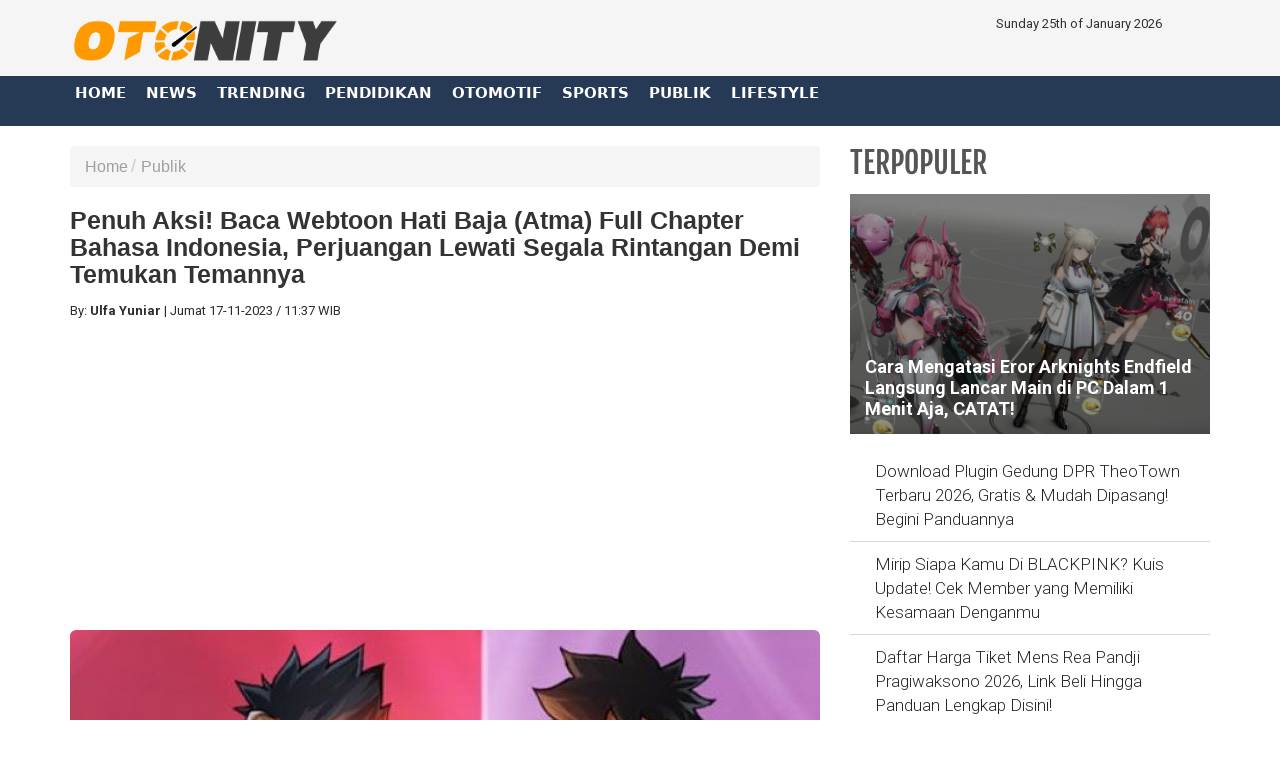

--- FILE ---
content_type: text/html; charset=UTF-8
request_url: https://www.otonity.com/read/2105/penuh-aksi-baca-webtoon-hati-baja-atma-full-chapter-bahasa-indonesia-perjuangan-lewati-segala-rintangan-demi-temukan-temannya/1
body_size: 13525
content:




<!DOCTYPE html>
<html lang="id" prefix="og: https://ogp.me/ns#">
    <head itemscope itemtype="https://schema.org/WebSite">
		
    			<link rel="profile" href="https://gmpg.org/xfn/11">
			<meta name='robots' content='index, max-image-preview:large' />
			<link rel="shortcut icon" href="https://www.otonity.com/assets/favicon.ico">


<!---h:all--->

<meta property="fb:pages" content="259450367919921" />
                    <script type="application/ld+json">
                {
                    "@context": "https://schema.org",
                    "@type": "WebSite",
                    "url": "https://www.otonity.com",
                    "potentialAction": {
                        "@type": "SearchAction",
						"target": "https://www.otonity.com/search/kata/?c={search_term_string}",
                        "query-input": "required name=search_term_string"
                    }
                }
            </script>

            <script type="application/ld+json">
                {
                  "@context" : "https://schema.org",
                  "@type" : "Organization",
                  "url": "https://www.otonity.com/",
                  "logo": "https://www.otonity.com/assets/logofull.webp",
                  "sameAs" : [
					"https://www.facebook.com/otonity",
					"https://www.twitter.com/otonity",
					"https://instagram.com/otonity",
					"https://line.me/ti/p/%40otonity.com"
                  ]
                }
            </script>
			
 


<!-- E:JSONSCH -->
		
<!---opt-->

<!---opt-->


	
<!---h:read--->

	 		        <meta name="base" content="https://www.otonity.com/" />
	        <meta charset="utf-8">
	        <meta http-equiv="X-UA-Compatible" content="IE=edge,chrome=1">
	        <meta name="viewport" content="width=device-width, initial-scale=1">
	        <meta name="apple-mobile-web-app-capable" content="yes" />
	        <link type="image/x-icon" rel="shortcut icon" href="https://www.otonity.com/assets/favicon.ico?v=129">
			<link rel="apple-touch-icon-precomposed" href="https://www.otonity.com/assets/favi192.png?v=129">

			<title itemprop="name">Penuh Aksi! Baca Webtoon Hati Baja (Atma) Full Chapter Bahasa Indonesia, Perjuangan Lewati Segala Rintangan Demi Temukan Temannya</title>
	
	        <meta name="description" content="" itemprop="description">
	        <meta content="webtoon hati baja (atma),link baca manhwa,spoiler manhwa,sinopsis manhwa,jadwal rilis" itemprop="headline" />
	        <meta content="https://www.otonity.com" itemprop="url" />
	        <meta name="thumbnailUrl" content="https://www.otonity.com/uploads/large/f760b20a033bbdced91abcd6c5bc866b.jpg" itemprop="thumbnailUrl" />
	        <meta name="keywords" content="webtoon hati baja (atma),link baca manhwa,spoiler manhwa,sinopsis manhwa,jadwal rilis">
	        <link href="https://www.otonity.com/assets/frontend/img/logosin.png" itemprop="image" />
			
			
		 
			
	        <meta name="pubdate" content="2023-11-17 11:37:58" itemprop="datePublished" />
	        <meta content="2023-11-17 11:37:58" itemprop="dateCreated" />
	        <link rel="alternate" href="https://www.otonity.com" hreflang="x-default" />
	        
	        <meta name="author" content="otonity.com">
        <meta name="robots" content="index,follow" />
        <meta name="googlebot-news" content="index,follow" />
        <meta name="googlebot" content="index,follow" />
        <meta name="language" content="id" />
        <meta name="geo.country" content="id" />
	        <meta http-equiv="content-language" content="In-Id" />
	        <meta name="geo.placename" content="Indonesia" />
				<!-- S:fb meta -->
		<!-- facebook -->
		
		<link rel="dns-prefetch" href="otonity.com" />
		<meta property="og:title" content="Penuh Aksi! Baca Webtoon Hati Baja (Atma) Full Chapter Bahasa Indonesia, Perjuangan Lewati Segala Rintangan Demi Temukan Temannya"/>
		<meta property="og:description" content=""/>
		<meta property="og:type" content="article"/>
		<meta property="og:url" content="http://www.otonity.com/read/2105/penuh-aksi-baca-webtoon-hati-baja-atma-full-chapter-bahasa-indonesia-perjuangan-lewati-segala-rintangan-demi-temukan-temannya/1"/>
		<meta property="og:image" content="https://www.otonity.com/uploads/large/f760b20a033bbdced91abcd6c5bc866b.jpg"/>
		<meta property="og:site_name" content="otonity.com"/> 
		<meta property="fb:app_id" content="585991821495970"/> 
		<meta property="fb:admins" content="1096927268"/>
		<script src="https://apis.google.com/js/platform.js" async defer></script>
	        <meta property="fb:pages" content="1906117393000689" />
		<!-- end facebook -->
				<!-- S:tweeter card -->
				<meta name="twitter:card" content="summary_large_image" />
				<meta name="twitter:site" content="@sinergia_news" />
				<meta name="twitter:creator" content="@sinergia_news">
				<meta name="twitter:title" content="Penuh Aksi! Baca Webtoon Hati Baja (Atma) Full Chapter Bahasa Indonesia, Perjuangan Lewati Segala Rintangan Demi Temukan Temannya" />
				<meta name="twitter:description" content="" />
				<meta name="twitter:image" content="https://www.otonity.com/uploads/large/f760b20a033bbdced91abcd6c5bc866b.jpg" />
				<!-- E:tweeter card -->


	
		
<script>
				dataLayer = [{
                    "domain": "https://www.otonity.com/",
                    "category": "Publik",
                    "article_id": "2105",
                    "article_title": "Penuh Aksi! Baca Webtoon Hati Baja (Atma) Full Chapter Bahasa Indonesia, Perjuangan Lewati Segala Rintangan Demi Temukan Temannya",
                    "published_date": "2023-11-17 11:37:58",
					"hari": "Jumat ",
                    "penulis": "Ulfa Yuniar",
                    "editor": "Ulfa Yuniar",
                    "penulis_id": "12",
                    "editor_id": "12",
                    "article_published_date": "2023-11-17",
                    "article_published_year": "2023",
                    "article_published_month": "2023-11",
                    "article_tag": "webtoon hati baja (atma),link baca manhwa,spoiler manhwa,sinopsis manhwa,jadwal rilis",
                    "article_source": ""
            }];
        </script>



 




<!---datalayer:S---->

		
		
<!----G:Schema-S--->
        
                    <script type="application/ld+json">
                {
                    "@context": "https://schema.org",
                    "@type": "WebPage",
                    "headline": "Penuh Aksi! Baca Webtoon Hati Baja (Atma) Full Chapter Bahasa Indonesia, Perjuangan Lewati Segala Rintangan Demi Temukan Temannya",
                    "url": "http://www.otonity.com/read/2105/penuh-aksi-baca-webtoon-hati-baja-atma-full-chapter-bahasa-indonesia-perjuangan-lewati-segala-rintangan-demi-temukan-temannya/1",
                    "datePublished": "2023-11-17T11:37:00+0700",
                    "image": "https://www.otonity.com/uploads/large/f760b20a033bbdced91abcd6c5bc866b.jpg",
                    "thumbnailUrl" : "https://www.otonity.com/uploads/small/f760b20a033bbdced91abcd6c5bc866b.jpg"
                }
            </script>
                    <script type="application/ld+json">
                {
                    "@context": "https://schema.org",
                    "@type": "NewsArticle",
                    "headline": "Penuh Aksi! Baca Webtoon Hati Baja (Atma) Full Chapter Bahasa Indonesia, Perjuangan Lewati Segala Rintangan Demi Temukan Temannya",
                    "datePublished": "2023-11-17T11:37:00+0700",
                    "dateModified": "2023-11-17T11:37:00+0700",
                    "mainEntityOfPage":{ "@type":"WebPage", "@id":"http://www.otonity.com/read/2105/penuh-aksi-baca-webtoon-hati-baja-atma-full-chapter-bahasa-indonesia-perjuangan-lewati-segala-rintangan-demi-temukan-temannya/1" },
                    "description": "",
                    "image": {
                      "@type": "ImageObject",
                      "url":"https://www.otonity.com/uploads/large/f760b20a033bbdced91abcd6c5bc866b.jpg",
                      "width": 700,
                      "height": 393
                    },
                    "author": {
                      "@type": "Person",
                      "name": "Ulfa Yuniar",
					  "url": "https://www.otonity.com/kategori/6/publik"
                    },
                    "publisher": {
                      "@type": "Organization",
                      "name": "SinergiaNews.com",
                      "logo": {
                        "@type": "ImageObject",
                        "url": "https://www.otonity.com/assets/logofull.webp",
                        "width": 240,
                        "height": 60
                      }
                    }
                }
            </script>
                    <script type="application/ld+json">
                {
                    "@context": "https://schema.org",
                    "@type": "BreadcrumbList",
                    "itemListElement":
                    [
                        {
                            "@type": "ListItem",
                            "position": 1,
                            "item":
                            {
                                "@id": "https://www.otonity.com/",
                                "name": "Home"
                            }
                        },
                        {
                            "@type": "ListItem",
                            "position": 2,
                            "item":
                            {
                                "@id": "https://www.otonity.com/kategori/6/publik",
                                "name": "Publik"
                            }
                        }
                    ]
                }
                </script>        
        <!-- end schema google --> 
        

	<!--- s:script untuk memberi tahu jika ada halaman AMP --->				
	<!--amphtml-->
<!--	<link rel="amphtml" href="https://www.otonity.com/amp/2105/penuh-aksi-baca-webtoon-hati-baja-atma-full-chapter-bahasa-indonesia-perjuangan-lewati-segala-rintangan-demi-temukan-temannya" data-component-name="amp:html:link"> -->

        <link rel="canonical" href="http://www.otonity.com/read/2105/penuh-aksi-baca-webtoon-hati-baja-atma-full-chapter-bahasa-indonesia-perjuangan-lewati-segala-rintangan-demi-temukan-temannya/1" />                        
	<!-- untuk nampilin embed dari berbagai sosmed -->
<script async src="https://platform.twitter.com/widgets.js" charset="utf-8"></script>
<script async src="https://www.tiktok.com/embed.js"></script>
<script async src="//www.instagram.com/embed.js"></script>
<div id="fb-root"></div>
<script async src="https://connect.facebook.net/id_ID/sdk.js#xfbml=1&version=v10.0&appId=175595056875576&autoLogAppEvents=1" nonce="SYrcZL3x"></script>
<!-- end untuk menampilkan embed dari berbagai sosmed -->

<!-- Go to www.addthis.com/dashboard to customize your tools --> 
<script type="text/javascript" src="//s7.addthis.com/js/300/addthis_widget.js#pubid=ra-4e2d383d3fe9205c"></script>




<link href="https://www.otonity.com/assets/frontend/css/bootstrap.min.css" rel="stylesheet">
<link href="https://www.otonity.com/assets/frontend/css/style.css" rel="stylesheet">
<link href="https://www.otonity.com/assets/frontend/css/media.css" rel="stylesheet">
<link href="https://www.otonity.com/assets/frontend/css/swiper.min.css" rel="stylesheet">
<link href="https://www.otonity.com/assets/frontend/css/pgwslider.css" rel="stylesheet">
<link href="https://www.otonity.com/assets/frontend/css/owl.carousel.css" rel="stylesheet">
<link href="https://www.otonity.com/assets/frontend/css/owl.theme.default.css" rel="stylesheet">

<link href='https://fonts.googleapis.com/css?family=Noto+Sans:400,400italic,700,700italic' rel='stylesheet' type='text/css'>
<link href='https://fonts.googleapis.com/css?family=Lato:400,300,700,900' rel='stylesheet' type='text/css'>
<link href='http://fonts.googleapis.com/css?family=Source+Sans+Pro:300,400,700' rel='stylesheet' type='text/css'>


<link rel="preload" href="https://fonts.googleapis.com/css?family=Roboto+Condensed:200,300,700|Roboto:300,300i,400,400i,500,700,700i" as="style">
<link rel="stylesheet" href="https://fonts.googleapis.com/css?family=Roboto+Condensed:200,300,700|Roboto:300,300i,400,400i,500,700,700i">

<link href="https://www.otonity.com/assets/frontend/font-awesome/css/font-awesome.min.css" rel="stylesheet" type="text/css">
<link href="https://www.otonity.com/assets/frontend/ionicons/css/ionicons.min.css" rel="stylesheet" type="text/css">

<!-- HTML5 Shim and Respond.js IE8 support of HTML5 elements and media queries -->
<!-- WARNING: Respond.js doesn't work if you view the page via file:// -->
<!--[if lt IE 9]>
        <script src="https://oss.maxcdn.com/libs/html5shiv/3.7.0/html5shiv.js"></script>
        <script src="https://oss.maxcdn.com/libs/respond.js/1.4.2/respond.min.js"></script>
    <![endif]-->


<!-- SCRIPT -->
    	<script async src="https://pagead2.googlesyndication.com/pagead/js/adsbygoogle.js?client=ca-pub-4523332902080963"
     crossorigin="anonymous"></script>  

<!-- All Domain Google tag (gtag.js) -->
<script async src="https://www.googletagmanager.com/gtag/js?id=G-ZG2D664TSM"></script>
<script>
  window.dataLayer = window.dataLayer || [];
  function gtag(){dataLayer.push(arguments);}
  gtag('js', new Date());

  gtag('config', 'G-ZG2D664TSM');
</script>

<!-- Solo Google tag (gtag.js) -->
<script async src="https://www.googletagmanager.com/gtag/js?id=G-09JVNXRRY2"></script>
<script>
  window.dataLayer = window.dataLayer || [];
  function gtag(){dataLayer.push(arguments);}
  gtag('js', new Date());

  gtag('config', 'G-09JVNXRRY2');
</script>

<!-- google -->

<!------>

<style type='text/css'>
/**/ @media screen and (min-width: 56.875em){
.hulahopsmobile {
display: none;
}
}
/* Hula2Hops */
#box-message {
z-index: 999999;
position:fixed !important;
/* display: none; */
bottom:0px;
left:0px;
right:0px;
top: 110%;
width:100%;
background:#fff; 
/* font:normal Dosis, Georgia, Serif; */
color:#575757;
border:2px solid #d9d9d9;
-webkit-box-shadow:0px 1px 2px rgba(0,0,0,0.4);
-moz-box-shadow:0px 1px 2px rgba(0,0,0,0.4);
box-shadow:0px 1px 2px rgba(0,0,0,0.4);
}

#box-message a.close {
z-index: 999999;
position: absolute;
top: -27px;
right: 20px;
background: #fff;
font: bold 24px Arial, Sans-Serif;
text-decoration: none;
line-height: 20px;
width: 24px;
text-align: center;
color: #6e6e6e;
border: 2px solid #d9d9d9;
-webkit-box-shadow:0px 1px 2px rgba(0,0,0,0.4);
-moz-box-shadow:0px 1px 2px rgba(0,0,0,0.4);
box-shadow:0px 1px 2px rgba(0,0,0,0.4);
/* */ pointer-events: none; 
-webkit-border-radius:22px;
-moz-border-radius:22px;
border-radius:22px;
cursor:pointer;
opacity: 1 !important;
}
</style>

<!-- Hula2Hops -->
<script type="text/javascript" src="https://ajax.googleapis.com/ajax/libs/jquery/1.4.1/jquery.min.js"></script>
<script type='text/javascript'>
var isScroll = false;
$(window).bind("load", function() { 
// Remove Mailbox When Close Button On Click
$('a.close').click(function() {
// Change fadeOut For Close The Dialog Box
$(this).parent().fadeOut();
return false;
});
	
});
$(window).bind("scroll", function() {
		var scrollPosition = $(this).scrollTop(); 
		if(scrollPosition >= 50 && !isScroll){
			// Animate Top Value When Page Loaded Completed
			isScroll = true
 $('#box-message').animate({top:"70%"}, 0);
		}	
// Remove Script For Disable Time Out Click
  setTimeout(() => {
  $('a.close').trigger('click');
  }, 5000);	
	});		
</script>

<!-- S:JSONSCH -->

 
 

        




<!-- flaying banner -->
<!-- floating ads alltutorials.info -->
<script type='text/javascript'>


$(document).ready(function() {
$('img#closed').click(function(){
$('#btm_banner').hide(90);
});
});
</script>
<script type="text/javascript">
if (window.jstiming) window.jstiming.load.tick('headEnd');
</script>
<!--start: floating ads alltutorials.info-->
<div id="teaser2" class="hidden-xs" style="width:autopx; height:autopx; text-align:left; display:scroll;position:fixed; bottom:0px;left:0px; z-index: 1500;">
<!--Mulai Iklan Kiri-->
<!-- banner -->
  
<!-- end banner -->

<!--Akhir Iklan Kiri-->
</div>
<!--end: floating ads alltutorials.info-->

<!--start: floating ads alltutorials.info-->
<div id="teaser3" class="hidden-xs" style="width:autopx; height:autopx; text-align:right; display:scroll;position:fixed; bottom:0px;right:0px;  z-index: 1500;">
<!--Mulai Iklan Kanan-->
<!-- banner -->
  
<!-- end banner -->

<!--Akhir Iklan Kanan-->
</div>
<!--end: floating ads alltutorials.info-->
<!-- end flaying banner -->
</head>

<body>



    <!-- Google Tag Manager (noscript) -->
<noscript><iframe src="https://www.googletagmanager.com/ns.html?id=GTM-M6D28G3"
height="0" width="0" style="display:none;visibility:hidden"></iframe></noscript>
<!-- End Google Tag Manager (noscript) -->


<div class="top black">
    <div class="container">
        <div class="row">
            <div class="col-md-3">
                <div class="align-start content-wrap">
                    <a class="logo" href="https://www.otonity.com/">
                        <!--img src="https://www.otonity.com/assets/frontend/img/logo.png" alt="logo media online OTONITY" class="img-responsive bottom-10"-->
						
						 <img src="https://www.otonity.com/assets/logofull.webp" alt="logo media online OTONITY" class="img-responsive bottom-10">
                    </a>
                </div>
            </div>
            <div class="col-md-6 center-block hidden-xs">
                <div class="align-center content-wrap">
<!--search--->
                </div>
            </div>
			
            <div class="col-md-3">
                <div class="align-end content-wrap">
                    <ul class="list-inline smd">
			
 Sunday 25th of January 2026 
</ul>
</div>
</div>


            <!---div class="col-md-3">
                <div class="align-end content-wrap">
                    <ul class="list-inline smd">


<00?php 
		$statik=$this->mdl_backend->myquery("
		SELECT 
		a.id_konten as id_konten,
		a.judul as judul,
		a.nama_kategori as nama_kategori,
		a.link as link
		FROM 
		tbl_statik a 
		WHERE 
		a.id_web_anggota = '".$this->config->item("idweb")."'	
		AND a.display = 1
                AND a.link !=''
		order by tanggal asc", array("offset" => 0, "num" => 30), true);

if(!empty($statik)){
    foreach($statik as $row){
?> 
          <00?php if($row['nama_kategori']=="twitter"){?>
                        <li>
                            <a class="socmed" target="_blank" href="<00?php echo $row['link'];?>">
                                <span class="fa-stack fa-lg">
                                    <i class="fa fa-circle fa-stack-2x"></i>
                                    <i class="fa fa-twitter fa-stack-1x fa-inverse"></i>
                                </span>
                            </a>
                        </li>

          <00?php }elseif($row['nama_kategori']=="facebook"){?>
                        <li>
                            <a class="socmed" target="_blank" href="<00?php echo $row['link'];?>">
                                <span class="fa-stack fa-lg">
                                    <i class="fa fa-circle fa-stack-2x"></i>
                                    <i class="fa fa-facebook fa-stack-1x fa-inverse"></i>
                                </span>
                            </a>
                        </li>
          <00?php }elseif($row['nama_kategori']=="youtube"){?>
                        <li>
                            <a class="socmed" target="_blank" href="<00?php echo $row['link'];?>">
                                <span class="fa-stack fa-lg">
                                    <i class="fa fa-circle fa-stack-2x"></i>
                                    <i class="fa fa-youtube fa-stack-1x fa-inverse"></i>
                                </span>
                            </a>
                        </li>
          <00?php }else{ ?>
                        <li>
                            <a class="socmed" target="_blank" href="<00?php echo $row['link'];?>">
                                <span class="fa-stack fa-lg">
                                    <i class="fa fa-circle fa-stack-2x"></i>
                                    <i class="fa fa-instagram fa-stack-1x fa-inverse"></i>
                                </span>
                            </a>
                        </li>
          <00?php }?>
<00?php }}?>				
                        
  
                    </ul>
                </div>
            </div--------------------->
			
			
			
			
        </div>
    </div>
</div>

<nav class="navbar navbar-inverse navbar-static-top mob" role="navigation" id="myHeader">
    <div class="container">
        <div class="">
            <ul class="nav navbar-nav">
                <li >
                    <a href="https://www.otonity.com/">Home</a>
                </li>
                        <li >
                    <a href="https://www.otonity.com/kategori/1/news" title="News">
                        News                    </a>
                </li>
                                 <li >
                    <a href="https://www.otonity.com/kategori/2/trending" title="Trending">
                        Trending                    </a>
                </li>
                                 <li >
                    <a href="https://www.otonity.com/kategori/3/pendidikan" title="Pendidikan">
                        Pendidikan                    </a>
                </li>
                                 <li >
                    <a href="https://www.otonity.com/kategori/4/otomotif" title="Otomotif">
                        Otomotif                    </a>
                </li>
                                 <li >
                    <a href="https://www.otonity.com/kategori/5/sports" title="Sports">
                        Sports                    </a>
                </li>
                                 <li >
                    <a href="https://www.otonity.com/kategori/6/publik" title="Publik">
                        Publik                    </a>
                </li>
                                 <li >
                    <a href="https://www.otonity.com/kategori/7/lifestyle" title="Lifestyle">
                        Lifestyle                    </a>
                </li>
         
				
				                <li>
				<!--
                    <a href="https://www.sinergianews.com/tvonline">
                      TV ONLINE
                    </a>
				-->
					
                </li>

            </ul>
			
		<!--	
            <div class="nav__right">
                <form class="search_r"  method="get" action="https://www.otonity.com/search/kata/">
                    <div class="search__wrapper">
                        <input type="text"  value="" name="c" id="search" placeholder="Cari Berita ..." class="search__field">
                        <button type="submit" class="fa fa-search search__icon"></button>
                    </div>
                </form>
            </div>
		-->
		
        </div>
    </div>

</nav>


<!-- banner -->
  
<!-- end banner -->    <div class="container cont">


        <div class="row">

            <div class="col-sm-8">
			
<div class='hulahopsmobile'>
<div id='box-message'>
<center>
<img src="https://pbs.twimg.com/media/GaADq-db0AANAg9?format=jpg&name=small" width="100%" />
</center>
<!-- HTML End -->
<a class='close' href='#'>×</a>
</div>
</div>			

                
                <section class="entry-box">

                    <div class="entry-content bottom-30">

                        <ul class="breadcrumb">
                    <li class="completed"><a href="https://www.otonity.com/">Home</a></li>
                                        <li><a href="https://www.otonity.com/kategori/6/publik" title="Publik">Publik</a></li>
                                            </ul>

                        <div class="clearfix"></div>

                        <div class="post text-black-1">

                            <h1 class="text-black"><strong>Penuh Aksi! Baca Webtoon Hati Baja (Atma) Full Chapter Bahasa Indonesia, Perjuangan Lewati Segala Rintangan Demi Temukan Temannya</strong>
                            </h1>

  

                            <div class="post-info bottom-15">
                                <div class="text-grey">
                                    
                                    <div class="author pull-left" id="author">
									
									By:
                                        <strong>Ulfa Yuniar</strong> <span>|&nbsp; </span>  </div>
				        
<!--br-->  
                <div class="date">
				
				<span class="Hari"> Jumat </span>
                <span class="Tanggal">   17-11-2023 <span> / </span> </span> 
				 
				
				
				<span class="jam"><!--i class=""></i-->11:37 WIB</span>
				
				</div>
				                        									
									
									
                                </div>
								
                             </div>  




                            <!--div class="post-info bottom-15">
                                <div class="text-grey">
                                <xx?php if(!empty($read["reporter"])) { ?>    
                                    <div class="author pull-left" id="author">Reporter:
                                        <strong><xx?php echo $read["reporter"];?></strong><span>|</span></div>
                                <xx?php }?>
                                <xx?php if(!empty($read["editor"])) { ?>
                                <div class="editor pull-left" id="editor">Editor:
                                        <strong><xx?php echo $read["editor"];?></strong><span>|</span></div>
                                    <span class="date"><xx?php get_day($read["tanggal"]); echo tgl($read["tanggal"])." WIB"; ?></span>
                                </div>
                                <xx?php }?>
                            </div-->   

<!------------------------------------------------------------------------------>
 


                            <div class="clearfix"></div>







<!-- banner -->
   
<center>
    <div class="bottom-15 sibanner728x90">
        <center>
    	<script async src="https://pagead2.googlesyndication.com/pagead/js/adsbygoogle.js?client=ca-pub-4523332902080963"
     crossorigin="anonymous"></script>
<!-- Otonity Square Ads Resp 2022 -->
<ins class="adsbygoogle"
     style="display:block"
     data-ad-client="ca-pub-4523332902080963"
     data-ad-slot="4341355093"
     data-ad-format="auto"
     data-full-width-responsive="true"></ins>
<script>
     (adsbygoogle = window.adsbygoogle || []).push({});
</script>

<div class="visible-xs">
<script async src="https://pagead2.googlesyndication.com/pagead/js/adsbygoogle.js?client=ca-pub-4523332902080963"
     crossorigin="anonymous"></script>
<ins class="adsbygoogle"
     style="display:block; text-align:center;"
     data-ad-layout="in-article"
     data-ad-format="fluid"
     data-ad-client="ca-pub-4523332902080963"
     data-ad-slot="9314290888"></ins>
<script>
     (adsbygoogle = window.adsbygoogle || []).push({});
</script>
</div>        </center>
    </div>
</center>
  
<!-- end banner -->




  
<p>




	
	
	
    
							
							
							
							
							<!--img class="media-object gambarkecil" src="<xx?php echo get_path("elarge",$read["image"]); ?>" alt="<x?php echo $read["judul"];?>"-->

							
                            <div class="bottom-15">
							
							                                    <!--img src="<x?php echo get_path("easli",$read["image"]); ?>" class="img-responsive img-rounded" alt="<x?php echo $read['judul'] ?>" width="100%"-->

							
							
                                    <img src="https://www.otonity.com/uploads/large/f760b20a033bbdced91abcd6c5bc866b.jpg" class="img-responsive img-rounded" alt="Penuh Aksi! Baca Webtoon Hati Baja (Atma) Full Chapter Bahasa Indonesia, Perjuangan Lewati Segala Rintangan Demi Temukan Temannya" width="100%">
                                    <p class="text-grey" style="line-height: 1.3em;font-size: 13px;">
                                                                                        
                                         
                                            <small>--</small>
                                                                            </p>
                                </div>    
							
							
	
  
							

  
<p>




							

 <p></p>
<h3>Sinopsis Komik Webtoon Hati Baja (Atma)</h3>
<p>Petualangan Kheelan bermula ketika salah seorang teman desanya, Sukma, pergi dan menghilang tanpa kabar di kota. Berbekal ilmu bela diri yg diturunkan kakeknya, Kheelan menghadapi berbagai rintangan dalam menemukan teman nya, dari berurusan dengan pertempuran preman sampai berseteru dengan kalangan jin.</p>
<p>Komik ini sebelumnya pernah dirilis di platform Ciayo dan meraih penghargaan sebagai komik aksi terbaik selama tahun 2018-2019, selama dua tahun berturut-turut. Namun, dengan berakhirnya Ciayo, akan sangat disayangkan jika komik ini juga ikut terhenti. Oleh karena itu, sang penulis memohon dukungan agar komik ini dapat diselesaikan hingga tamat dan dipublikasi di webtoon.</p>

 
 <center>
           
	   
    <div class="bottom-15"  style="background-color: #eee;">

     <!--div class="mag-content clearfix" style="    width: 100%;
    bgcolor: #dedede;
    background: #dedede;
    margin-bottom: 30px;
    margin-top: 20px;"-->
               <div class="row">					
                   <div class="col-md-12 tac">
                       <br>
                       <script async src="https://pagead2.googlesyndication.com/pagead/js/adsbygoogle.js?client=ca-pub-4523332902080963"
     crossorigin="anonymous"></script>
<!-- Otonity Square Ads Resp 2022 -->
<ins class="adsbygoogle"
     style="display:block"
     data-ad-client="ca-pub-4523332902080963"
     data-ad-slot="4341355093"
     data-ad-format="auto"
     data-full-width-responsive="true"></ins>
<script>
     (adsbygoogle = window.adsbygoogle || []).push({});
</script>

<script async src="https://pagead2.googlesyndication.com/pagead/js/adsbygoogle.js?client=ca-pub-4523332902080963"
     crossorigin="anonymous"></script>
<ins class="adsbygoogle"
     style="display:block; text-align:center;"
     data-ad-layout="in-article"
     data-ad-format="fluid"
     data-ad-client="ca-pub-4523332902080963"
     data-ad-slot="9314290888"></ins>
<script>
     (adsbygoogle = window.adsbygoogle || []).push({});
</script>                   </div>
               </div>
       </div>
  
 </center>  
 <div class="clearfix"></div>  <!--tambahanwww-->                       

<p><strong>Baca juga: <a href="https://www.otonity.com/read/2090/sinopsis-manga-berserk-full-chapter-bahasa-indonesia-pertempuran-di-abad-pertengahan-yang-sangat-seru">Sinopsis &amp; Manga Berserk Full Chapter Bahasa Indonesia, Pertempuran di Abad Pertengahan yang Sangat Seru!</a></strong></p>
<p><strong><strong>Baca juga: <a href="https://www.otonity.com/read/2084/baca-manhwa-bl-is-it-because-im-cute-full-chapter-bahasa-indonesia-kutukan-pada-siapapun-yang-bilang-woojoo-imut">Baca Manhwa BL Is it Because I&rsquo;m Cute? Full Chapter Bahasa Indonesia Kutukan Pada Siapapun yang Bilang Woojoo Imut</a></strong></strong></p>
<p><strong><strong><strong>Baca juga: <a href="https://www.otonity.com/read/2074/baca-webtoon-the-guy-upstairs-bahasa-indonesia-full-chapter-ternyata-komik-ciptaan-kreator-malaysia-yang-ceritanya-serem-abis">Baca Webtoon The Guy Upstairs Bahasa Indonesia Full Chapter, Ternyata Komik Ciptaan Kreator Malaysia yang Ceritanya Serem Abis</a></strong></strong></strong></p>
<h3>Link Baca Webtoon Hati Baja (Atma) Full Chapter</h3>

 
 <center>
          
 </center>  
 <div class="clearfix"></div>  <!--tambahanwww-->                       

<p>Layaknya sebuah situs lainnya, website untuk membaca komik dalam Bahasa Indonesia yang telah banyak beredar tentu bisa dibuka menggunakan banyak perangkat seperti smartphone, tablet, laptop, hingga komputer.</p>
<p>Jika tertarik membaca komik ini, kamu bisa langsung saja menggunakan tutorial di bawah ini:</p>
<p>1. Cari di Google dengan ketik kata kunci " Link Baca Webtoon Hati Baja (Atma) Full Chapter"<br />2. Pilih platform baca komik sesuai preferensi<br />3. Selesai dan selamat membaca!</p>
<p>    

                            
<!-- banner -->
   
<center>
    <div class="bottom-15 sibanner728x90">
        <center>
    	<script async src="https://pagead2.googlesyndication.com/pagead/js/adsbygoogle.js?client=ca-pub-4523332902080963"
     crossorigin="anonymous"></script>
<!-- Otonity Square Ads Resp 2022 -->
<ins class="adsbygoogle"
     style="display:block"
     data-ad-client="ca-pub-4523332902080963"
     data-ad-slot="4341355093"
     data-ad-format="auto"
     data-full-width-responsive="true"></ins>
<script>
     (adsbygoogle = window.adsbygoogle || []).push({});
</script>        </center>
    </div>
</center>
  

 <div class="clearfix"></div>  <!--tambahanwww-->                       

<!-- end banner -->
             
                            <center><div class='row'><ul class='pagination'><li><a href="https://www.otonity.com/read/2105/penuh-aksi-baca-webtoon-hati-baja-atma-full-chapter-bahasa-indonesia-perjuangan-lewati-segala-rintangan-demi-temukan-temannya" data-ci-pagination-page="1" rel="prev"> &laquo; </a></li><li><a href="https://www.otonity.com/read/2105/penuh-aksi-baca-webtoon-hati-baja-atma-full-chapter-bahasa-indonesia-perjuangan-lewati-segala-rintangan-demi-temukan-temannya" data-ci-pagination-page="1" rel="start">1</a></li><li class='active'><a href='#'>2<span class='sr-only'></span></a></li><li><a href="https://www.otonity.com/read/2105/penuh-aksi-baca-webtoon-hati-baja-atma-full-chapter-bahasa-indonesia-perjuangan-lewati-segala-rintangan-demi-temukan-temannya/2" data-ci-pagination-page="3">3</a></li><li><a href="https://www.otonity.com/read/2105/penuh-aksi-baca-webtoon-hati-baja-atma-full-chapter-bahasa-indonesia-perjuangan-lewati-segala-rintangan-demi-temukan-temannya/2" data-ci-pagination-page="3" rel="next"> &raquo; </a></li></ul></div></center>


                            <div class="clearfix"></div>

                        </div>
						
						
						
						
<!---editor--->

                           <div class="post-info editor">
                                <div class="text-grey">
                                    
                                    <div class="editor pull-right" id="editor">Editor:
                                        <strong>Ulfa Yuniar</strong></div>

                                </div>
								
								
								                             </div>  
<!---editor--->
	 
                        <div class="sharing-box bottom-15 pull-left">
                            <ul class="center-block">
<!-- Go to www.addthis.com/dashboard to customize your tools --> <script type="text/javascript" src="//s7.addthis.com/js/300/addthis_widget.js#pubid=ra-4e2d383d3fe9205c"></script>
<!-- Go to www.addthis.com/dashboard to customize your tools -->
 
<div class="addthis_sharing_toolbox" data-url="https://www.otonity.com/read/2105/penuh-aksi-baca-webtoon-hati-baja-atma-full-chapter-bahasa-indonesia-perjuangan-lewati-segala-rintangan-demi-temukan-temannya" data-title="Penuh Aksi! Baca Webtoon Hati Baja (Atma) Full Chapter Bahasa Indonesia, Perjuangan Lewati Segala Rintangan Demi Temukan Temannya" data-description="" data-media="https://www.otonity.com/uploads/large/f760b20a033bbdced91abcd6c5bc866b.jpg"></div>
                            </ul>
                        </div>
                        <!-- sharing-box -->
						
						
						
						
						
						
						

                        <div class="clearfix"></div>


                        <!---div class="news-tags">
                            <span class="text-grey"><strong>Tag Terkait: </strong></span>
                            <xx?php if(!empty($tagterkait)){ foreach($tagterkait as $row){?>
                            <a href="<xx?php echo link_url(array("id_tags"=>$row["id_tags"],"nama"=>$row["nama"]),"tagpilihan");?>" class="bottom-10"><xx?php echo $row["nama"];?></a>
                            <xx?php }} else {
                                echo $read["tag"];
                             }?>
                        </div>
                       <div class="news-tags"><span class="text-grey"><strong>Sumber: </strong></span>                           
                            <xx?php if(!empty($sumber)){ foreach($sumber as $row){?>
                            <a href="#" class="bottom-10"><xx?php echo $row["nama"];?></a>
                            <xx?php }} else {
                                echo $read["source"];
                             }?>
                        </div-->     

                        <div class="news-tags">
                            <span class="text-grey"><strong>TAG: </strong></span>
                                                        <a href="https://www.otonity.com/tagpilihan/3003/webtoon-hati-baja-atma" class="bottom-10">#webtoon hati baja (atma)</a>
                                                        <a href="https://www.otonity.com/tagpilihan/618/link-baca-manhwa" class="bottom-10">#link baca manhwa</a>
                                                        <a href="https://www.otonity.com/tagpilihan/622/spoiler-manhwa" class="bottom-10">#spoiler manhwa</a>
                                                        <a href="https://www.otonity.com/tagpilihan/619/sinopsis-manhwa" class="bottom-10">#sinopsis manhwa</a>
                                                        <a href="https://www.otonity.com/tagpilihan/620/jadwal-rilis" class="bottom-10">#jadwal rilis</a>
                                                    </div>
						
                       <div class="news-tags"><span class="text-grey"><strong>Sumber: </strong></span>                           
                                                    </div>     
						
                        
<br>
<!-- banner -->
  
<!-- end banner -->

<!-- disqus.com -->




                    </div>
					
	 

					
					


                    <div class="thumb-ito entry-content bottom-30">
 <!-- hapus berita terkait   <div class=" bottom-10">
                            <h3 class="label-to">BERITA TERKAIT</h3>
                        </div>
 --> 

                        
 <!-- hapus berita terkait   <section>
                            <div class="bottom-30 hover01">
                                <div class="media-left media-content">
                                    <h3 class="media-heading"><a href="https://www.otonity.com/read/19663/resmi-jadwal-rilis-animeisekai-meikyuu-de-harem-wo-season-2-full-episode-sub-indo-sambut-petualangan-kaga-michio" title="Resmi! Jadwal Rilis Anime Isekai Meikyuu de Harem wo Season 2 Full Episode Sub Indo, Sambut Petualangan Kaga Michio">
                                            Resmi! Jadwal Rilis Anime Isekai Meikyuu de Harem wo Season 2 Full Episode Sub Indo, Sambut Petualangan Kaga Michio</a></h5>
                                        <p class="date">Selasa / <i class='fa fa-clock-o'></i> 29-10-2024,13:48 WIB</p>
                                        <p class="short-text text-black-1"></p>
                                </div>
                                <div class="media-right thumb-post">
                                    <div class="post-thumb4">
                                        <img class="media-object gambarkecil" src="https://www.otonity.com/uploads/large/638cbaf7cb1858844a939e78cfb2a66b.jpg" alt="Resmi! Jadwal Rilis Anime Isekai Meikyuu de Harem wo Season 2 Full Episode Sub Indo, Sambut Petualangan Kaga Michio">
                                        <a href="https://www.otonity.com/read/19663/resmi-jadwal-rilis-animeisekai-meikyuu-de-harem-wo-season-2-full-episode-sub-indo-sambut-petualangan-kaga-michio" title="Resmi! Jadwal Rilis Anime Isekai Meikyuu de Harem wo Season 2 Full Episode Sub Indo, Sambut Petualangan Kaga Michio" class="img-link"></a>
                                    </div>
                                </div>
                            </div>
                        
 <!-- hapus berita terkait   <section>
                            <div class="bottom-30 hover01">
                                <div class="media-left media-content">
                                    <h3 class="media-heading"><a href="https://www.otonity.com/read/18495/resmi-one-piece-fan-letter-jadwal-rilis-dan-link-nonton-petualangan-gadis-kecil-yang-mengagumi-nami" title="Resmi! One Piece Fan Letter Jadwal Rilis dan Link Nonton, Petualangan Gadis Kecil yang Mengagumi Nami!">
                                            Resmi! One Piece Fan Letter Jadwal Rilis dan Link Nonton, Petualangan Gadis Kecil yang Mengagumi Nami!</a></h5>
                                        <p class="date">Selasa / <i class='fa fa-clock-o'></i> 22-10-2024,10:55 WIB</p>
                                        <p class="short-text text-black-1"></p>
                                </div>
                                <div class="media-right thumb-post">
                                    <div class="post-thumb4">
                                        <img class="media-object gambarkecil" src="https://www.otonity.com/uploads/large/69ed28e3640c1844cfa3862372ebf8ff.jpg" alt="Resmi! One Piece Fan Letter Jadwal Rilis dan Link Nonton, Petualangan Gadis Kecil yang Mengagumi Nami!">
                                        <a href="https://www.otonity.com/read/18495/resmi-one-piece-fan-letter-jadwal-rilis-dan-link-nonton-petualangan-gadis-kecil-yang-mengagumi-nami" title="Resmi! One Piece Fan Letter Jadwal Rilis dan Link Nonton, Petualangan Gadis Kecil yang Mengagumi Nami!" class="img-link"></a>
                                    </div>
                                </div>
                            </div>
                        
 <!-- hapus berita terkait   <section>
                            <div class="bottom-30 hover01">
                                <div class="media-left media-content">
                                    <h3 class="media-heading"><a href="https://www.otonity.com/read/16174/spoiler-anime-bleachthousand-year-blood-war-season-3-episode-3-sub-indo-catat-jadwal-rilisnya" title="Spoiler Anime Bleach: Thousand-year Blood War Season 3 Episode 3 SUb Indo, CATAT Jadwal Rilisnya!">
                                            Spoiler Anime Bleach: Thousand-year Blood War Season 3 Episode 3 SUb Indo, CATAT Jadwal Rilisnya!</a></h5>
                                        <p class="date">Senin / <i class='fa fa-clock-o'></i> 07-10-2024,08:49 WIB</p>
                                        <p class="short-text text-black-1"></p>
                                </div>
                                <div class="media-right thumb-post">
                                    <div class="post-thumb4">
                                        <img class="media-object gambarkecil" src="https://www.otonity.com/uploads/large/8750aa2488f8fcc0ca0da15d2bbccc79.jpg" alt="Spoiler Anime Bleach: Thousand-year Blood War Season 3 Episode 3 SUb Indo, CATAT Jadwal Rilisnya!">
                                        <a href="https://www.otonity.com/read/16174/spoiler-anime-bleachthousand-year-blood-war-season-3-episode-3-sub-indo-catat-jadwal-rilisnya" title="Spoiler Anime Bleach: Thousand-year Blood War Season 3 Episode 3 SUb Indo, CATAT Jadwal Rilisnya!" class="img-link"></a>
                                    </div>
                                </div>
                            </div>
                        
 <!-- hapus berita terkait   <section>
                            <div class="bottom-30 hover01">
                                <div class="media-left media-content">
                                    <h3 class="media-heading"><a href="https://www.otonity.com/read/16173/link-nonton-anime-bleachthousand-year-blood-war-season-3-episode-2-sub-indo-menyusun-rencana-selanjutnya" title="Link Nonton Anime Bleach: Thousand-year Blood War Season 3 Episode 2 SUB Indo, Menyusun Rencana Selanjutnya!">
                                            Link Nonton Anime Bleach: Thousand-year Blood War Season 3 Episode 2 SUB Indo, Menyusun Rencana Selanjutnya!</a></h5>
                                        <p class="date">Senin / <i class='fa fa-clock-o'></i> 07-10-2024,08:48 WIB</p>
                                        <p class="short-text text-black-1"></p>
                                </div>
                                <div class="media-right thumb-post">
                                    <div class="post-thumb4">
                                        <img class="media-object gambarkecil" src="https://www.otonity.com/uploads/large/85fe3d811ada68dca13454e7bc58c314.jpg" alt="Link Nonton Anime Bleach: Thousand-year Blood War Season 3 Episode 2 SUB Indo, Menyusun Rencana Selanjutnya!">
                                        <a href="https://www.otonity.com/read/16173/link-nonton-anime-bleachthousand-year-blood-war-season-3-episode-2-sub-indo-menyusun-rencana-selanjutnya" title="Link Nonton Anime Bleach: Thousand-year Blood War Season 3 Episode 2 SUB Indo, Menyusun Rencana Selanjutnya!" class="img-link"></a>
                                    </div>
                                </div>
                            </div>
                        
 <!-- hapus berita terkait   <section>
                            <div class="bottom-30 hover01">
                                <div class="media-left media-content">
                                    <h3 class="media-heading"><a href="https://www.otonity.com/read/16172/jadwal-rilis-dan-spoiler-jangan-salahkan-aku-selingkuh-episode-4b-anna-tegar-di-luar-rapuh-di-dalam" title="Jadwal Rilis dan Spoiler Jangan Salahkan Aku Selingkuh Episode 4b, Anna Tegar di Luar Rapuh di Dalam !">
                                            Jadwal Rilis dan Spoiler Jangan Salahkan Aku Selingkuh Episode 4b, Anna Tegar di Luar Rapuh di Dalam !</a></h5>
                                        <p class="date">Senin / <i class='fa fa-clock-o'></i> 07-10-2024,08:38 WIB</p>
                                        <p class="short-text text-black-1"></p>
                                </div>
                                <div class="media-right thumb-post">
                                    <div class="post-thumb4">
                                        <img class="media-object gambarkecil" src="https://www.otonity.com/uploads/large/73f615f31c60eb427bf5949b0e9e79ab.jpg" alt="Jadwal Rilis dan Spoiler Jangan Salahkan Aku Selingkuh Episode 4b, Anna Tegar di Luar Rapuh di Dalam !">
                                        <a href="https://www.otonity.com/read/16172/jadwal-rilis-dan-spoiler-jangan-salahkan-aku-selingkuh-episode-4b-anna-tegar-di-luar-rapuh-di-dalam" title="Jadwal Rilis dan Spoiler Jangan Salahkan Aku Selingkuh Episode 4b, Anna Tegar di Luar Rapuh di Dalam !" class="img-link"></a>
                                    </div>
                                </div>
                            </div>
                        
 <!-- hapus berita terkait   <section>
                            <div class="bottom-30 hover01">
                                <div class="media-left media-content">
                                    <h3 class="media-heading"><a href="https://www.otonity.com/read/16171/bikin-emosi-nonton-seriesjangan-salahkan-aku-selingkuh-episode-4a-lisa-si-paling-merasa-tersakiti" title="Bikin Emosi! Nonton Series Jangan Salahkan Aku Selingkuh Episode 4a, Lisa Si Paling Merasa Tersakiti !">
                                            Bikin Emosi! Nonton Series Jangan Salahkan Aku Selingkuh Episode 4a, Lisa Si Paling Merasa Tersakiti !</a></h5>
                                        <p class="date">Senin / <i class='fa fa-clock-o'></i> 07-10-2024,08:36 WIB</p>
                                        <p class="short-text text-black-1"></p>
                                </div>
                                <div class="media-right thumb-post">
                                    <div class="post-thumb4">
                                        <img class="media-object gambarkecil" src="https://www.otonity.com/uploads/large/84f8f0b04621a9d31d5aa22a8a8e6f17.jpg" alt="Bikin Emosi! Nonton Series Jangan Salahkan Aku Selingkuh Episode 4a, Lisa Si Paling Merasa Tersakiti !">
                                        <a href="https://www.otonity.com/read/16171/bikin-emosi-nonton-seriesjangan-salahkan-aku-selingkuh-episode-4a-lisa-si-paling-merasa-tersakiti" title="Bikin Emosi! Nonton Series Jangan Salahkan Aku Selingkuh Episode 4a, Lisa Si Paling Merasa Tersakiti !" class="img-link"></a>
                                    </div>
                                </div>
                            </div>
                            
                        </section>
    -->
    
                    </div>

                    <!-- <div class="entry-content bottom-15">
                        <div class=" bottom-10">
                            <h3 class="label-to">Komentar</h3>
                        </div>

                    </div> -->

                </section>
				
				
				
				
				
				
				
				
<!-------tambahanww2---->

            
                                   <div class="thumb-ito entry-content bottom-30">
                        <div class=" bottom-10">
                            <h3 class="label-to">UPDATE TERBARU</h3>
                        </div> 
  


<!--?php 	foreach($terkait as $row) { 
		?-->
                        
                        <section>
                            <div class="bottom-30 hover01">
                                <div class="media-left media-content">
                                    <h3 class="media-heading"><a href="https://www.otonity.com/read/59692/profil-dan-biodata-daisy-fajarina-sosok-ibu-manohara-yang-viral-karena-sering-bawa-anaknya-ke-dukun" title="Profil dan Biodata Daisy Fajarina Sosok Ibu Manohara yang Viral Karena Sering Bawa Anaknya ke Dukun">
                                            Profil dan Biodata Daisy Fajarina Sosok Ibu Manohara yang Viral Karena Sering Bawa Anaknya ke Dukun</a></h5>
                                        <p class="date">Jumat / <i class='fa fa-clock-o'></i> 23-01-2026,14:14 WIB</p>
                                        <p class="short-text text-black-1"></p>
                                </div>
     
                            </div>



<!--?php 	foreach($terkait as $row) { 
		?-->
                        
                        <section>
                            <div class="bottom-30 hover01">
                                <div class="media-left media-content">
                                    <h3 class="media-heading"><a href="https://www.otonity.com/read/59691/profil-dan-biodata-mikhail-iman-youtuber-malaysia-yang-diduga-jadi-pacar-baru-ria-ricis" title="Profil dan Biodata Mikhail Iman, Youtuber Malaysia yang Diduga Jadi Pacar Baru Ria Ricis">
                                            Profil dan Biodata Mikhail Iman, Youtuber Malaysia yang Diduga Jadi Pacar Baru Ria Ricis</a></h5>
                                        <p class="date">Jumat / <i class='fa fa-clock-o'></i> 23-01-2026,14:04 WIB</p>
                                        <p class="short-text text-black-1"></p>
                                </div>
     
                            </div>



<!--?php 	foreach($terkait as $row) { 
		?-->
                        
                        <section>
                            <div class="bottom-30 hover01">
                                <div class="media-left media-content">
                                    <h3 class="media-heading"><a href="https://www.otonity.com/read/59690/cara-mengatasi-eror-arknights-endfield-langsung-lancar-main-di-pc-dalam-1-menit-aja-catat" title="Cara Mengatasi Eror Arknights Endfield Langsung Lancar Main di PC Dalam 1 Menit Aja, CATAT! ">
                                            Cara Mengatasi Eror Arknights Endfield Langsung Lancar Main di PC Dalam 1 Menit Aja, CATAT! </a></h5>
                                        <p class="date">Jumat / <i class='fa fa-clock-o'></i> 23-01-2026,13:58 WIB</p>
                                        <p class="short-text text-black-1"></p>
                                </div>
     
                            </div>



<!--?php 	foreach($terkait as $row) { 
		?-->
                        
                        <section>
                            <div class="bottom-30 hover01">
                                <div class="media-left media-content">
                                    <h3 class="media-heading"><a href="https://www.otonity.com/read/59689/profil-dan-biodata-toni-cu-sosok-konten-kreator-yang-sukses-karena-konten-bikin-games-bareng-masyarakat-seluruh-indonesia" title="Profil dan Biodata Toni Cu Sosok Konten Kreator yang Sukses Karena Konten Bikin Games Bareng Masyarakat Seluruh Indonesia">
                                            Profil dan Biodata Toni Cu Sosok Konten Kreator yang Sukses Karena Konten Bikin Games Bareng Masyarakat Seluruh Indonesia</a></h5>
                                        <p class="date">Jumat / <i class='fa fa-clock-o'></i> 23-01-2026,13:50 WIB</p>
                                        <p class="short-text text-black-1"></p>
                                </div>
     
                            </div>



<!--?php 	foreach($terkait as $row) { 
		?-->
                        
                        <section>
                            <div class="bottom-30 hover01">
                                <div class="media-left media-content">
                                    <h3 class="media-heading"><a href="https://www.otonity.com/read/59688/viral-kedai-kopi-pangku-pik-2-bukan-cuma-mitos-di-film-tapi-beneran-ada-cek-di-sini-lokasi-dan-daftar-harganya" title="VIRAL!  Kedai Kopi Pangku PIK 2 Bukan Cuma Mitos di Film Tapi Beneran Ada, Cek di Sini Lokasi dan Daftar Harganya">
                                            VIRAL!  Kedai Kopi Pangku PIK 2 Bukan Cuma Mitos di Film Tapi Beneran Ada, Cek di Sini Lokasi dan Daftar Harganya</a></h5>
                                        <p class="date">Jumat / <i class='fa fa-clock-o'></i> 23-01-2026,13:45 WIB</p>
                                        <p class="short-text text-black-1"></p>
                                </div>
     
                            </div>



<!--?php 	foreach($terkait as $row) { 
		?-->
                        
                        <section>
                            <div class="bottom-30 hover01">
                                <div class="media-left media-content">
                                    <h3 class="media-heading"><a href="https://www.otonity.com/read/59687/gong-daftar-menu-kedai-kopi-pangku-pik-2-yang-bikin-geger-nikmati-sensasi-minum-kopi-ditemani-wanita-cantik" title="GONG! Daftar Menu Kedai Kopi Pangku PIK 2 yang Bikin Geger, Nikmati Sensasi Minum Kopi Ditemani Wanita Cantik ">
                                            GONG! Daftar Menu Kedai Kopi Pangku PIK 2 yang Bikin Geger, Nikmati Sensasi Minum Kopi Ditemani Wanita Cantik </a></h5>
                                        <p class="date">Jumat / <i class='fa fa-clock-o'></i> 23-01-2026,13:43 WIB</p>
                                        <p class="short-text text-black-1"></p>
                                </div>
     
                            </div>



<!--?php 	foreach($terkait as $row) { 
		?-->
                        
                        <section>
                            <div class="bottom-30 hover01">
                                <div class="media-left media-content">
                                    <h3 class="media-heading"><a href="https://www.otonity.com/read/59686/cek-profil-dan-biodata-haji-alimpengusaha-kaya-raya-asal-palembang-yang-tutup-usia-saat-jalani-proses-hukum" title="Cek Profil dan Biodata Haji Alim Pengusaha Kaya Raya Asal Palembang yang Tutup Usia Saat Jalani Proses Hukum">
                                            Cek Profil dan Biodata Haji Alim Pengusaha Kaya Raya Asal Palembang yang Tutup Usia Saat Jalani Proses Hukum</a></h5>
                                        <p class="date">Jumat / <i class='fa fa-clock-o'></i> 23-01-2026,13:33 WIB</p>
                                        <p class="short-text text-black-1"></p>
                                </div>
     
                            </div>



<!--?php 	foreach($terkait as $row) { 
		?-->
                        
                        <section>
                            <div class="bottom-30 hover01">
                                <div class="media-left media-content">
                                    <h3 class="media-heading"><a href="https://www.otonity.com/read/59685/haji-alim-meninggal-di-usia-88-tahun-sosok-yang-didakwa-atas-kasus-korupsi-hgu-jalan-tol-betungtempinojambi" title="Haji Alim Meninggal di Usia 88 Tahun, Sosok yang Didakwa Atas Kasus Korupsi HGU Jalan Tol Betung–Tempino–Jambi">
                                            Haji Alim Meninggal di Usia 88 Tahun, Sosok yang Didakwa Atas Kasus Korupsi HGU Jalan Tol Betung–Tempino–Jambi</a></h5>
                                        <p class="date">Jumat / <i class='fa fa-clock-o'></i> 23-01-2026,13:26 WIB</p>
                                        <p class="short-text text-black-1"></p>
                                </div>
     
                            </div>



<!--?php 	foreach($terkait as $row) { 
		?-->
                        
                        <section>
                            <div class="bottom-30 hover01">
                                <div class="media-left media-content">
                                    <h3 class="media-heading"><a href="https://www.otonity.com/read/59684/bigmo-meninggal-dunia-viral-netizen-sampaikan-salam-perpisahan-cek-faktanya-di-sini" title="Bigmo Meninggal Dunia VIRAL, Netizen Sampaikan Salam Perpisahan: Cek Faktanya di Sini">
                                            Bigmo Meninggal Dunia VIRAL, Netizen Sampaikan Salam Perpisahan: Cek Faktanya di Sini</a></h5>
                                        <p class="date">Jumat / <i class='fa fa-clock-o'></i> 23-01-2026,11:59 WIB</p>
                                        <p class="short-text text-black-1"></p>
                                </div>
     
                            </div>



<!--?php 	foreach($terkait as $row) { 
		?-->
                        
                        <section>
                            <div class="bottom-30 hover01">
                                <div class="media-left media-content">
                                    <h3 class="media-heading"><a href="https://www.otonity.com/read/59628/panduan-chloe-script-2026-skrip-ini-viral-di-kalangan-pemain-blox-fruits-dan-pet-simulator-yang-bikin-gameplay-jadi-mudah" title="Panduan Chloe Script 2026:  Skrip Ini Viral di Kalangan Pemain Blox Fruits dan Pet Simulator yang Bikin Gameplay jadi Mudah!">
                                            Panduan Chloe Script 2026:  Skrip Ini Viral di Kalangan Pemain Blox Fruits dan Pet Simulator yang Bikin Gameplay jadi Mudah!</a></h5>
                                        <p class="date">Rabu / <i class='fa fa-clock-o'></i> 21-01-2026,14:59 WIB</p>
                                        <p class="short-text text-black-1"></p>
                                </div>
     
                            </div>
                            
                        </section>
                    </div>


				
				
				
				
				
				
				
				
				
				
				
				
				
				
				
				
				
				
				

<!-- banner -->
  
<!-- end banner -->

                
            </div>
			

			
			

            <div class="col-sm-4 sidebar_area">
    <div class="theiaStickySidebar">

        <section class="grid bottom-15">
            <div class="label-to bottom-10">
                <h2 class="pull-left">Terpopuler</h2>

                <div class="clearfix"></div>
            </div>
            
                    
                    <figure class="effect-chico bottom-15">
                        <a  href="https://www.otonity.com/read/59690/cara-mengatasi-eror-arknights-endfield-langsung-lancar-main-di-pc-dalam-1-menit-aja-catat" title="Cara Mengatasi Eror Arknights Endfield Langsung Lancar Main di PC Dalam 1 Menit Aja, CATAT! ">
                            <img alt="Cara Mengatasi Eror Arknights Endfield Langsung Lancar Main di PC Dalam 1 Menit Aja, CATAT! " src="https://www.otonity.com/uploads/large/27a9242ff23f15ff9b230ccb65bbfbc7.jpg" class="img-responsive"/>
                            <div class="caption">
                                <h4>Cara Mengatasi Eror Arknights Endfield Langsung Lancar Main di PC Dalam 1 Menit Aja, CATAT! </h4>
        </div>
                        </a>
                    </figure>
<ul class="todo list-unstyled" style="list-style-type: square;">

                            
                <li>
                    <a  href="https://www.otonity.com/read/59464/download-plugin-gedung-dpr-theotown-terbaru-2026-gratis-mudah-dipasang-begini-panduannya" title="Download Plugin Gedung DPR TheoTown Terbaru 2026, Gratis & Mudah Dipasang! Begini Panduannya">
                        <!--span class="todo-number"></span-->Download Plugin Gedung DPR TheoTown Terbaru 2026, Gratis & Mudah Dipasang! Begini Panduannya</a>
                </li>
                            
                <li>
                    <a  href="https://www.otonity.com/read/59297/mirip-siapa-kamu-di-blackpink-kuis-update-cek-member-yang-memiliki-kesamaan-denganmu" title="Mirip Siapa Kamu Di BLACKPINK? Kuis Update! Cek Member yang Memiliki Kesamaan Denganmu">
                        <!--span class="todo-number"></span-->Mirip Siapa Kamu Di BLACKPINK? Kuis Update! Cek Member yang Memiliki Kesamaan Denganmu</a>
                </li>
                            
                <li>
                    <a  href="https://www.otonity.com/read/59293/daftar-harga-tiket-mens-rea-pandji-pragiwaksono-2026-link-beli-hingga-panduan-lengkap-disini" title="Daftar Harga Tiket Mens Rea Pandji Pragiwaksono 2026, Link Beli Hingga Panduan Lengkap Disini!">
                        <!--span class="todo-number"></span-->Daftar Harga Tiket Mens Rea Pandji Pragiwaksono 2026, Link Beli Hingga Panduan Lengkap Disini!</a>
                </li>
                            
                <li>
                    <a  href="https://www.otonity.com/read/59291/prabowo-resmi-teken-uu-penyesuaian-pidana-2026-kuhap-resmi-jadi-acuan-hukum-nasional" title="Prabowo Resmi Teken UU Penyesuaian Pidana 2026, KUHAP Resmi jadi Acuan Hukum Nasional!">
                        <!--span class="todo-number"></span-->Prabowo Resmi Teken UU Penyesuaian Pidana 2026, KUHAP Resmi jadi Acuan Hukum Nasional!</a>
                </li>
                            
                <li>
                    <a  href="https://www.otonity.com/read/58791/profil-odekta-elvina-naibaho-peraih-emas-sea-games-2025-di-cabang-marathon-curi-perhatian" title="Profil Odekta Elvina Naibaho, Peraih Emas SEA Games 2025 di Cabang Marathon Curi Perhatian!">
                        <!--span class="todo-number"></span-->Profil Odekta Elvina Naibaho, Peraih Emas SEA Games 2025 di Cabang Marathon Curi Perhatian!</a>
                </li>
                            
                <li>
                    <a  href="https://www.otonity.com/read/58597/dituding-selingkuh-davina-karamoy-klarifikasi-hubungannya-dengan-dito-eks-menpora" title="Dituding Selingkuh, Davina Karamoy Klarifikasi Hubungannya dengan Dito Eks Menpora!">
                        <!--span class="todo-number"></span-->Dituding Selingkuh, Davina Karamoy Klarifikasi Hubungannya dengan Dito Eks Menpora!</a>
                </li>
                    </ul>            
        </section>

<!-- banner -->
   
<center>
    <div class="bottom-15 sibanner300x250">
        <center>
    	<script async src="https://pagead2.googlesyndication.com/pagead/js/adsbygoogle.js?client=ca-pub-4523332902080963"
     crossorigin="anonymous"></script>
<ins class="adsbygoogle"
     style="display:block; text-align:center;"
     data-ad-layout="in-article"
     data-ad-format="fluid"
     data-ad-client="ca-pub-4523332902080963"
     data-ad-slot="9314290888"></ins>
<script>
     (adsbygoogle = window.adsbygoogle || []).push({});
</script>        </center>
    </div>
</center>
  
<!-- end banner -->
        

       <!---- POPuler1---->

<!-- banner -->
  
<!-- end banner -->

        <section class="bottom-15">
            <div class="label-to bottom-10">
                <h2 class="pull-left">Fokus</h2>

                <div class="clearfix"></div>
            </div>
            
                    
            
            <div class="thumbnail">
                <div class="media post-style4 hover01 non">
                    <div class="post-thumb4 bottom-10">
                        <img class="media-object gambarkecil" alt="Bato.to Resmi Tutup dan Akhiri Operasinya Secara Permanen, Ribuan Chapter Manga Kini Tak Terjangkau!" src="https://www.otonity.com/uploads/large/d030fdb13411036c9984adee759eda1e.png">
                        <a href="https://www.otonity.com/read/59621/batoto-resmi-tutup-dan-akhiri-operasinya-secara-permanen-ribuan-chapter-manga-kini-tak-terjangkau" title="Bato.to Resmi Tutup dan Akhiri Operasinya Secara Permanen, Ribuan Chapter Manga Kini Tak Terjangkau!" class="img-link"></a>
                    </div>
                    <div class="media-heading"><a href="https://www.otonity.com/read/59621/batoto-resmi-tutup-dan-akhiri-operasinya-secara-permanen-ribuan-chapter-manga-kini-tak-terjangkau" title="Bato.to Resmi Tutup dan Akhiri Operasinya Secara Permanen, Ribuan Chapter Manga Kini Tak Terjangkau!">
                        Bato.to Resmi Tutup dan Akhiri Operasinya Secara Permanen, Ribuan Chapter Manga Kini Tak Terjangkau!</a></div>
                </div>
            </div>          
<ul class="todo list-unstyled" style="list-style-type: square;">
                
            
                <li>
                    <a href="https://www.otonity.com/read/59463/game-theotown-bisa-mabar-ini-penjelasan-lengkap-fitur-multiplayer-nya-yang-bisa-bikin-nagih-saat-main" title="Game TheoTown Bisa Mabar? Ini Penjelasan Lengkap Fitur Multiplayer-nya yang Bisa Bikin Nagih Saat Main"><span class="todo-number"></span>
                       Game TheoTown Bisa Mabar? Ini Penjelasan Lengkap Fitur Multiplayer-nya yang Bisa Bikin Nagih Saat Main</a>
                </li>
                
            
                <li>
                    <a href="https://www.otonity.com/read/59347/akhir-sebuah-era-doraemon-resmi-berhenti-tayang-di-rcti-setelah-35-tahun-netizen-banjir-kenangan" title="Akhir Sebuah Era: Doraemon Resmi Berhenti Tayang di RCTI Setelah 35 Tahun, Netizen Banjir Kenangan!"><span class="todo-number"></span>
                       Akhir Sebuah Era: Doraemon Resmi Berhenti Tayang di RCTI Setelah 35 Tahun, Netizen Banjir Kenangan!</a>
                </li>
                
            
                <li>
                    <a href="https://www.otonity.com/read/59297/mirip-siapa-kamu-di-blackpink-kuis-update-cek-member-yang-memiliki-kesamaan-denganmu" title="Mirip Siapa Kamu Di BLACKPINK? Kuis Update! Cek Member yang Memiliki Kesamaan Denganmu"><span class="todo-number"></span>
                       Mirip Siapa Kamu Di BLACKPINK? Kuis Update! Cek Member yang Memiliki Kesamaan Denganmu</a>
                </li>
                
            
                <li>
                    <a href="https://www.otonity.com/read/59293/daftar-harga-tiket-mens-rea-pandji-pragiwaksono-2026-link-beli-hingga-panduan-lengkap-disini" title="Daftar Harga Tiket Mens Rea Pandji Pragiwaksono 2026, Link Beli Hingga Panduan Lengkap Disini!"><span class="todo-number"></span>
                       Daftar Harga Tiket Mens Rea Pandji Pragiwaksono 2026, Link Beli Hingga Panduan Lengkap Disini!</a>
                </li>
                
            
                <li>
                    <a href="https://www.otonity.com/read/59291/prabowo-resmi-teken-uu-penyesuaian-pidana-2026-kuhap-resmi-jadi-acuan-hukum-nasional" title="Prabowo Resmi Teken UU Penyesuaian Pidana 2026, KUHAP Resmi jadi Acuan Hukum Nasional!"><span class="todo-number"></span>
                       Prabowo Resmi Teken UU Penyesuaian Pidana 2026, KUHAP Resmi jadi Acuan Hukum Nasional!</a>
                </li>
                
            
                <li>
                    <a href="https://www.otonity.com/read/58791/profil-odekta-elvina-naibaho-peraih-emas-sea-games-2025-di-cabang-marathon-curi-perhatian" title="Profil Odekta Elvina Naibaho, Peraih Emas SEA Games 2025 di Cabang Marathon Curi Perhatian!"><span class="todo-number"></span>
                       Profil Odekta Elvina Naibaho, Peraih Emas SEA Games 2025 di Cabang Marathon Curi Perhatian!</a>
                </li>
                
        

            </ul>
        </section>

<!-- banner -->
  
<!-- end banner -->

        <section class="bottom-15">
            <div class="label-to bottom-10">
                <h2 class="pull-left">#Topik</h2>
                <div class="clearfix"></div>
            </div>
            <ul class="list-unstyled list-sidebar">
                                </ul>
        </section>
        
 
<!-- banner -->
  
<!-- end banner -->

       
        
    </div>
</div>
        </div>

    </div>
	
	
	
	
	
    <!-- banner -->
  
<!-- end banner -->

<!-- Footer -->
<footer class="black">




<script>
    !(function () {
        var time = new Date().getTime();
    
        $(document.body).bind('mousemove keypress', function(e) {
            time = new Date().getTime();
        });
    
        function refresh() {
            if (new Date().getTime() - time >= 900000) { // 15 Menit
                window.location.reload(true);
            } else {
                setTimeout(refresh, 10000);
            }
        }
        setTimeout(refresh, 10000);
    })();
</script>



    <div class="bottom-15">
        <div class="copyright clearfix bottom-15">
            <div class="container">
                <div class="row">
                    <div class="col-md-3 col-sm-3">
                        <div class="align-start content-wrap">
                            <a class="logo" href="https://www.otonity.com/">
                                <img src="https://www.otonity.com/assets/frontend/img/logo.png" alt="logo" class="img-responsive bottom-10">
                            </a>
                        </div>
                    </div>
                    <div class="col-md-6 col-sm-3 col-xs-6"
					
				style="	a:link {
  color: green;
  background-color: transparent;
  text-decoration: none;
}

a:visited {
  color: pink;
  background-color: transparent;
  text-decoration: none;
}

a:hover {
  color: red;
  background-color: transparent;
  text-decoration: underline;
}

a:active {
  color: yellow;
  background-color: transparent;
  text-decoration: underline;
}"


					
					>
                        <ul class="list-unstyled">
                            <li><a href="https://www.otonity.com/readstatik/3/redaksi">Redaksi</a></li>
                                    <li><a href="https://www.otonity.com/readstatik/4/kontak">Kontak</a></li>
                <li><a href="https://www.otonity.com/readstatik/10/privacy-policy">Privacy Policy</a></li>
                            <li><a href="https://www.otonity.com/#">Pedoman Pemberitaan</a></li>
                            
                        </ul>
                    </div>
                    <div class="col-md-3">
                        <div class="pull-right">
                            <ul class="list-inline smd">
                                             
				

                            </ul>
                        </div>

                    </div>
                </div>
                <div class="row">
                    <center>
  <!--network line-->
                    </center>

                </div>
            </div>
        </div>
        <div class="clearfix text-center grey">
            <p class="bottom-15">&copy; 2024. All Right Reserved.</p>
        </div>
    </div>
</footer>    <script type="text/javascript" src="https://www.otonity.com/assets/frontend/js/jquery-1.11.0.js"></script>

<script type="text/javascript" src="https://www.otonity.com/assets/frontend/js/bootstrap.min.js"></script>

<script type="text/javascript" src="https://www.otonity.com/assets/frontend/js/stickyfill.js"></script>

<script type="text/javascript" src="https://www.otonity.com/assets/frontend/js/swiper.min.js"></script>

<script type="text/javascript" src="https://www.otonity.com/assets/frontend/js/owl.carousel.min.js"></script>

<script type="text/javascript" src="https://www.otonity.com/assets/frontend/js/jquery-stickykit.js"></script>

<script type="text/javascript" src="https://www.otonity.com/assets/frontend/js/pgwslider.js"></script>

<script type="text/javascript" src="https://www.otonity.com/assets/frontend/js/intern.js"></script>

<script>
    $('.slide-vid-pic').owlCarousel({
        stagePadding: 0,
        margin: 15,
        lazyLoad: true,
        nav: true,
        loop: false,
        dots: false,
        navText: ['<i class="fa fa-angle-left "></i>', '<i class="fa fa-angle-right"></i>'],
        responsive: {
            0: {
                items: 1,
                
            },
            600: {
                items: 3
            },
            1000: {
                items: 3
            }
        }
    })
</script>




</body>

</html>

--- FILE ---
content_type: text/html; charset=utf-8
request_url: https://www.google.com/recaptcha/api2/aframe
body_size: 268
content:
<!DOCTYPE HTML><html><head><meta http-equiv="content-type" content="text/html; charset=UTF-8"></head><body><script nonce="SeQl9KeJ_rdqJswOyGBRUA">/** Anti-fraud and anti-abuse applications only. See google.com/recaptcha */ try{var clients={'sodar':'https://pagead2.googlesyndication.com/pagead/sodar?'};window.addEventListener("message",function(a){try{if(a.source===window.parent){var b=JSON.parse(a.data);var c=clients[b['id']];if(c){var d=document.createElement('img');d.src=c+b['params']+'&rc='+(localStorage.getItem("rc::a")?sessionStorage.getItem("rc::b"):"");window.document.body.appendChild(d);sessionStorage.setItem("rc::e",parseInt(sessionStorage.getItem("rc::e")||0)+1);localStorage.setItem("rc::h",'1769332829653');}}}catch(b){}});window.parent.postMessage("_grecaptcha_ready", "*");}catch(b){}</script></body></html>